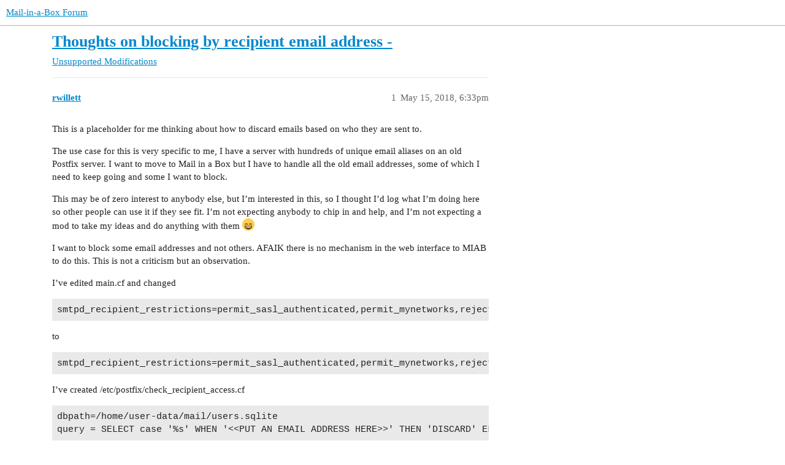

--- FILE ---
content_type: text/html; charset=utf-8
request_url: https://discourse.mailinabox.email/t/thoughts-on-blocking-by-recipient-email-address/3274
body_size: 6041
content:
<!DOCTYPE html>
<html lang="en">
  <head>
    <meta charset="utf-8">
    <title>Thoughts on blocking by recipient email address - - Unsupported Modifications - Mail-in-a-Box Forum</title>
    <meta name="description" content="This is a placeholder for me thinking about how to discard emails based on who they are sent to. 
The use case for this is very specific to me, I have a server with hundreds of unique email aliases on an old Postfix serv&amp;hellip;">
    <meta name="generator" content="Discourse 3.3.0.beta1 - https://github.com/discourse/discourse version c5f1fc3a08eff7d9df9d2caf3688d1035dbc15d7">
<link rel="icon" type="image/png" href="https://discourse.mailinabox.email/uploads/default/optimized/2X/4/4d0933d13c456b7e57f296aa6cc344525b6f0c70_2_32x32.png">
<link rel="apple-touch-icon" type="image/png" href="https://discourse.mailinabox.email/uploads/default/optimized/2X/4/4d0933d13c456b7e57f296aa6cc344525b6f0c70_2_180x180.png">
<meta name="theme-color" media="all" content="#ffffff">

<meta name="viewport" content="width=device-width, initial-scale=1.0, minimum-scale=1.0, user-scalable=yes, viewport-fit=cover">
<link rel="canonical" href="https://discourse.mailinabox.email/t/thoughts-on-blocking-by-recipient-email-address/3274" />

<link rel="search" type="application/opensearchdescription+xml" href="https://discourse.mailinabox.email/opensearch.xml" title="Mail-in-a-Box Forum Search">

    <link href="/stylesheets/color_definitions_base__1_e6b8feecc6214d3030c8800bad7e6f1b751761bd.css?__ws=discourse.mailinabox.email" media="all" rel="stylesheet" class="light-scheme"/>

  <link href="/stylesheets/desktop_9fb8e08bb2a9b77e87f04c53ec4bb8b87217e7df.css?__ws=discourse.mailinabox.email" media="all" rel="stylesheet" data-target="desktop"  />



  <link href="/stylesheets/checklist_9fb8e08bb2a9b77e87f04c53ec4bb8b87217e7df.css?__ws=discourse.mailinabox.email" media="all" rel="stylesheet" data-target="checklist"  />
  <link href="/stylesheets/discourse-details_9fb8e08bb2a9b77e87f04c53ec4bb8b87217e7df.css?__ws=discourse.mailinabox.email" media="all" rel="stylesheet" data-target="discourse-details"  />
  <link href="/stylesheets/discourse-lazy-videos_9fb8e08bb2a9b77e87f04c53ec4bb8b87217e7df.css?__ws=discourse.mailinabox.email" media="all" rel="stylesheet" data-target="discourse-lazy-videos"  />
  <link href="/stylesheets/discourse-local-dates_9fb8e08bb2a9b77e87f04c53ec4bb8b87217e7df.css?__ws=discourse.mailinabox.email" media="all" rel="stylesheet" data-target="discourse-local-dates"  />
  <link href="/stylesheets/discourse-narrative-bot_9fb8e08bb2a9b77e87f04c53ec4bb8b87217e7df.css?__ws=discourse.mailinabox.email" media="all" rel="stylesheet" data-target="discourse-narrative-bot"  />
  <link href="/stylesheets/discourse-presence_9fb8e08bb2a9b77e87f04c53ec4bb8b87217e7df.css?__ws=discourse.mailinabox.email" media="all" rel="stylesheet" data-target="discourse-presence"  />
  <link href="/stylesheets/docker_manager_9fb8e08bb2a9b77e87f04c53ec4bb8b87217e7df.css?__ws=discourse.mailinabox.email" media="all" rel="stylesheet" data-target="docker_manager"  />
  <link href="/stylesheets/footnote_9fb8e08bb2a9b77e87f04c53ec4bb8b87217e7df.css?__ws=discourse.mailinabox.email" media="all" rel="stylesheet" data-target="footnote"  />
  <link href="/stylesheets/poll_9fb8e08bb2a9b77e87f04c53ec4bb8b87217e7df.css?__ws=discourse.mailinabox.email" media="all" rel="stylesheet" data-target="poll"  />
  <link href="/stylesheets/spoiler-alert_9fb8e08bb2a9b77e87f04c53ec4bb8b87217e7df.css?__ws=discourse.mailinabox.email" media="all" rel="stylesheet" data-target="spoiler-alert"  />
  <link href="/stylesheets/poll_desktop_9fb8e08bb2a9b77e87f04c53ec4bb8b87217e7df.css?__ws=discourse.mailinabox.email" media="all" rel="stylesheet" data-target="poll_desktop"  />

  <link href="/stylesheets/desktop_theme_1_d32d71bc83fa55bbc9ba1831ed676537f1e5a872.css?__ws=discourse.mailinabox.email" media="all" rel="stylesheet" data-target="desktop_theme" data-theme-id="1" data-theme-name="default theme"/>

    
    
        <link rel="alternate nofollow" type="application/rss+xml" title="RSS feed of &#39;Thoughts on blocking by recipient email address -&#39;" href="https://discourse.mailinabox.email/t/thoughts-on-blocking-by-recipient-email-address/3274.rss" />
    <meta property="og:site_name" content="Mail-in-a-Box Forum" />
<meta property="og:type" content="website" />
<meta name="twitter:card" content="summary" />
<meta name="twitter:image" content="https://discourse.mailinabox.email/uploads/default/original/2X/4/4d0933d13c456b7e57f296aa6cc344525b6f0c70.png" />
<meta property="og:image" content="https://discourse.mailinabox.email/uploads/default/original/2X/4/4d0933d13c456b7e57f296aa6cc344525b6f0c70.png" />
<meta property="og:url" content="https://discourse.mailinabox.email/t/thoughts-on-blocking-by-recipient-email-address/3274" />
<meta name="twitter:url" content="https://discourse.mailinabox.email/t/thoughts-on-blocking-by-recipient-email-address/3274" />
<meta property="og:title" content="Thoughts on blocking by recipient email address -" />
<meta name="twitter:title" content="Thoughts on blocking by recipient email address -" />
<meta property="og:description" content="This is a placeholder for me thinking about how to discard emails based on who they are sent to.  The use case for this is very specific to me, I have a server with hundreds of unique email aliases on an old Postfix server. I want to move to Mail in a Box but I have to handle all the old email addresses, some of which I need to keep going and some I want to block.  This may be of zero interest to anybody else, but I’m interested in this, so I thought I’d log what I’m doing here so other people c..." />
<meta name="twitter:description" content="This is a placeholder for me thinking about how to discard emails based on who they are sent to.  The use case for this is very specific to me, I have a server with hundreds of unique email aliases on an old Postfix server. I want to move to Mail in a Box but I have to handle all the old email addresses, some of which I need to keep going and some I want to block.  This may be of zero interest to anybody else, but I’m interested in this, so I thought I’d log what I’m doing here so other people c..." />
<meta property="og:article:section" content="Unsupported Modifications" />
<meta property="og:article:section:color" content="BF1E2E" />
<meta name="twitter:label1" value="Reading time" />
<meta name="twitter:data1" value="2 mins 🕑" />
<meta name="twitter:label2" value="Likes" />
<meta name="twitter:data2" value="1 ❤" />
<meta property="article:published_time" content="2018-05-15T18:33:53+00:00" />
<meta property="og:ignore_canonical" content="true" />


    
  </head>
  <body class="crawler ">
    
    <header>
  <a href="/">
    Mail-in-a-Box Forum
  </a>
</header>

    <div id="main-outlet" class="wrap" role="main">
        <div id="topic-title">
    <h1>
      <a href="/t/thoughts-on-blocking-by-recipient-email-address/3274">Thoughts on blocking by recipient email address -</a>
    </h1>

      <div class="topic-category" itemscope itemtype="http://schema.org/BreadcrumbList">
          <span itemprop="itemListElement" itemscope itemtype="http://schema.org/ListItem">
            <a href="/c/unsupported/8" class="badge-wrapper bullet" itemprop="item">
              <span class='badge-category-bg' style='background-color: #BF1E2E'></span>
              <span class='badge-category clear-badge'>
                <span class='category-name' itemprop='name'>Unsupported Modifications</span>
              </span>
            </a>
            <meta itemprop="position" content="1" />
          </span>
      </div>

  </div>

  

    <div itemscope itemtype='http://schema.org/DiscussionForumPosting'>
      <meta itemprop='headline' content='Thoughts on blocking by recipient email address -'>
      <link itemprop='url' href='https://discourse.mailinabox.email/t/thoughts-on-blocking-by-recipient-email-address/3274'>
      <meta itemprop='datePublished' content='2018-05-15T18:33:53Z'>
        <meta itemprop='articleSection' content='Unsupported Modifications'>
      <meta itemprop='keywords' content=''>
      <div itemprop='publisher' itemscope itemtype="http://schema.org/Organization">
        <meta itemprop='name' content='Mail-in-a-Box Project'>
          <div itemprop='logo' itemscope itemtype="http://schema.org/ImageObject">
            <meta itemprop='url' content='https://discourse.mailinabox.email/uploads/default/original/2X/1/1872442d1ea29736228e2972233d11cc14504784.png'>
          </div>
      </div>


          <div id='post_1'  class='topic-body crawler-post'>
            <div class='crawler-post-meta'>
              <span class="creator" itemprop="author" itemscope itemtype="http://schema.org/Person">
                <a itemprop="url" href='https://discourse.mailinabox.email/u/rwillett'><span itemprop='name'>rwillett</span></a>
                
              </span>

                <link itemprop="mainEntityOfPage" href="https://discourse.mailinabox.email/t/thoughts-on-blocking-by-recipient-email-address/3274">


              <span class="crawler-post-infos">
                  <time  datetime='2018-05-15T18:33:53Z' class='post-time'>
                    May 15, 2018,  6:33pm
                  </time>
                  <meta itemprop='dateModified' content='2018-05-15T18:33:53Z'>
              <span itemprop='position'>1</span>
              </span>
            </div>
            <div class='post' itemprop='text'>
              <p>This is a placeholder for me thinking about how to discard emails based on who they are sent to.</p>
<p>The use case for this is very specific to me, I have a server with hundreds of unique email aliases on an old Postfix server. I want to move to Mail in a Box but I have to handle all the old email addresses, some of which I need to keep going and some I want to block.</p>
<p>This may be of zero interest to anybody else, but I’m interested in this, so I thought I’d log what I’m doing here so other people can use it if they see fit. I’m not expecting anybody to chip in and help, and I’m not expecting a mod to take my ideas and do anything with them <img src="https://discourse.mailinabox.email/images/emoji/twitter/smile.png?v=5" title=":smile:" class="emoji" alt=":smile:"></p>
<p>I want to block some email addresses and not others. AFAIK there is no mechanism in the web interface to MIAB to do this. This is not a criticism but an observation.</p>
<p>I’ve edited main.cf and changed</p>
<pre><code>smtpd_recipient_restrictions=permit_sasl_authenticated,permit_mynetworks,reject_rbl_client zen.spamhaus.org,reject_unlisted_recipient,check_policy_service inet:127.0.0.1:10023
</code></pre>
<p>to</p>
<pre><code>smtpd_recipient_restrictions=permit_sasl_authenticated,permit_mynetworks,reject_rbl_client zen.spamhaus.org,reject_unlisted_recipient,check_policy_service inet:127.0.0.1:10023, check_recipient_access sqlite:/etc/postfix/check_recipient_access.cf
</code></pre>
<p>I’ve created  /etc/postfix/check_recipient_access.cf</p>
<pre><code>dbpath=/home/user-data/mail/users.sqlite
query = SELECT case '%s' WHEN '&lt;&lt;PUT AN EMAIL ADDRESS HERE&gt;&gt;' THEN 'DISCARD' ELSE 'OK' END;
</code></pre>
<p>Put a dummy email address in &lt;&gt; and send an e-mail to it.</p>
<pre><code>tail -f /var/log/mail.log
</code></pre>
<p>shows that the dummy email address is DISCARDed showing that this idea might work.</p>
<p>So If I have a table of addresses to be blocked, I can write a SQL statement that returns DISCARD or OK for them.</p>
<p>This mightg work, but needs thoughts on the web interface and how to use that. Failing that a simple shell program can be used to populate the table.</p>
            </div>

            <div itemprop="interactionStatistic" itemscope itemtype="http://schema.org/InteractionCounter">
              <meta itemprop="interactionType" content="http://schema.org/LikeAction"/>
              <meta itemprop="userInteractionCount" content="0" />
              <span class='post-likes'></span>
            </div>

            <div itemprop="interactionStatistic" itemscope itemtype="http://schema.org/InteractionCounter">
                <meta itemprop="interactionType" content="http://schema.org/CommentAction"/>
                <meta itemprop="userInteractionCount" content="0" />
              </div>

          </div>
          <div id='post_2' itemprop='comment' itemscope itemtype='http://schema.org/Comment' class='topic-body crawler-post'>
            <div class='crawler-post-meta'>
              <span class="creator" itemprop="author" itemscope itemtype="http://schema.org/Person">
                <a itemprop="url" href='https://discourse.mailinabox.email/u/murgero'><span itemprop='name'>murgero</span></a>
                
              </span>



              <span class="crawler-post-infos">
                  <time itemprop='datePublished' datetime='2018-05-15T19:55:53Z' class='post-time'>
                    May 15, 2018,  7:55pm
                  </time>
                  <meta itemprop='dateModified' content='2018-05-15T19:55:53Z'>
              <span itemprop='position'>2</span>
              </span>
            </div>
            <div class='post' itemprop='text'>
              <p>Scripts is your best bet, unless you want to modify MIAB every time you update / add an email / add a domain</p>
            </div>

            <div itemprop="interactionStatistic" itemscope itemtype="http://schema.org/InteractionCounter">
              <meta itemprop="interactionType" content="http://schema.org/LikeAction"/>
              <meta itemprop="userInteractionCount" content="0" />
              <span class='post-likes'></span>
            </div>

            <div itemprop="interactionStatistic" itemscope itemtype="http://schema.org/InteractionCounter">
                <meta itemprop="interactionType" content="http://schema.org/CommentAction"/>
                <meta itemprop="userInteractionCount" content="0" />
              </div>

          </div>
          <div id='post_3' itemprop='comment' itemscope itemtype='http://schema.org/Comment' class='topic-body crawler-post'>
            <div class='crawler-post-meta'>
              <span class="creator" itemprop="author" itemscope itemtype="http://schema.org/Person">
                <a itemprop="url" href='https://discourse.mailinabox.email/u/rwillett'><span itemprop='name'>rwillett</span></a>
                
              </span>



              <span class="crawler-post-infos">
                  <time itemprop='datePublished' datetime='2018-05-15T20:14:52Z' class='post-time'>
                    May 15, 2018,  8:14pm
                  </time>
                  <meta itemprop='dateModified' content='2018-05-15T20:15:40Z'>
              <span itemprop='position'>3</span>
              </span>
            </div>
            <div class='post' itemprop='text'>
              <p><a class="mention" href="/u/murgero">@murgero</a></p>
<p>I’m working my way up the software stack (slowly must be said).</p>
<ol>
<li>
<p>I can write a SQL query that returns a value that is used by Postfix, at the moment the SQL query is rather trivial, but it demonstrates it can be done. The CASE element of the SQL shows that you only need to put in addresses to be discarded, it’s basically an if/then/else statement. I have seen this done where you had to put addresses to be accepted and addresses to be defined. My views is that all addresses are excepted except where the aren’t.</p>
</li>
<li>
<p>This integrates to postfix into the main.cf and <em>seems</em> to work.</p>
</li>
<li>
<p>I need to test it with different delimiters, specifically the ‘+’ default one. No idea how it will work.</p>
</li>
<li>
<p>I need to test it with different e-mail domains.</p>
</li>
<li>
<p>Need to check how it works in the rewriting stack of operations. Never fully understood Postfix rules, now could be the chance.</p>
</li>
<li>
<p>I need to create an actual table to put this in, it needs to be be consistent with the other tables,. I did notice there are no indexes defined for the tables in SQLite. For the small number of users here, a table scan is fine, but if there would thousands of users across multiple domains an index will be a jolly good idea.</p>
</li>
<li>
<p>A simple Perl or similar script could be used to update the table defined.</p>
</li>
<li>
<p>Look at the web interface and see if its a nice modular interface with nice easy to use routines. I hate UI programming and CSS stuff <img src="https://discourse.mailinabox.email/images/emoji/twitter/frowning.png?v=5" title=":frowning:" class="emoji" alt=":frowning:"> Not my thing at all.</p>
</li>
<li>
<p>Try and wrap this up in a nice script to install and uninstall the hack (as thats what it is).</p>
</li>
<li>
<p>Errr… Profit?</p>
</li>
</ol>
            </div>

            <div itemprop="interactionStatistic" itemscope itemtype="http://schema.org/InteractionCounter">
              <meta itemprop="interactionType" content="http://schema.org/LikeAction"/>
              <meta itemprop="userInteractionCount" content="1" />
              <span class='post-likes'>1 Like</span>
            </div>

            <div itemprop="interactionStatistic" itemscope itemtype="http://schema.org/InteractionCounter">
                <meta itemprop="interactionType" content="http://schema.org/CommentAction"/>
                <meta itemprop="userInteractionCount" content="1" />
              </div>

          </div>
          <div id='post_4' itemprop='comment' itemscope itemtype='http://schema.org/Comment' class='topic-body crawler-post'>
            <div class='crawler-post-meta'>
              <span class="creator" itemprop="author" itemscope itemtype="http://schema.org/Person">
                <a itemprop="url" href='https://discourse.mailinabox.email/u/rwillett'><span itemprop='name'>rwillett</span></a>
                
              </span>



              <span class="crawler-post-infos">
                  <time itemprop='datePublished' datetime='2018-05-16T05:28:08Z' class='post-time'>
                    May 16, 2018,  5:28am
                  </time>
                  <meta itemprop='dateModified' content='2018-05-16T05:28:08Z'>
              <span itemprop='position'>4</span>
              </span>
            </div>
            <div class='post' itemprop='text'>
              <p>Have tested using the ‘+’ delimiter with a Google mail account.</p>
<p>If I update /etc/postfix/check_recipient_access.cf to add in an e-mail address with a + in it. This should DISCARD the email as this check is done before the ‘+’ is processed. Use email ‘rwillett+drop AT example DOT com’.</p>
<p>Sent email ‘rwillett+drop AT example DOT com’ from Google mail and it is rejected - Pass<br>
Sent email ‘willett+drop2 AT example DOT com’ from Google mail and it is correctly passed through the system - Pass</p>
<p>This appears to mean that the RECIPIENT_DELIMITER ‘+’ is honoured and still works with this proposed blocking system.</p>
<p>So far, so good. Item 3 on list appears to be OK.</p>
            </div>

            <div itemprop="interactionStatistic" itemscope itemtype="http://schema.org/InteractionCounter">
              <meta itemprop="interactionType" content="http://schema.org/LikeAction"/>
              <meta itemprop="userInteractionCount" content="0" />
              <span class='post-likes'></span>
            </div>

            <div itemprop="interactionStatistic" itemscope itemtype="http://schema.org/InteractionCounter">
                <meta itemprop="interactionType" content="http://schema.org/CommentAction"/>
                <meta itemprop="userInteractionCount" content="1" />
              </div>

          </div>
          <div id='post_5' itemprop='comment' itemscope itemtype='http://schema.org/Comment' class='topic-body crawler-post'>
            <div class='crawler-post-meta'>
              <span class="creator" itemprop="author" itemscope itemtype="http://schema.org/Person">
                <a itemprop="url" href='https://discourse.mailinabox.email/u/rwillett'><span itemprop='name'>rwillett</span></a>
                
              </span>



              <span class="crawler-post-infos">
                  <time itemprop='datePublished' datetime='2018-05-16T09:04:37Z' class='post-time'>
                    May 16, 2018,  9:04am
                  </time>
                  <meta itemprop='dateModified' content='2018-05-16T09:04:37Z'>
              <span itemprop='position'>5</span>
              </span>
            </div>
            <div class='post' itemprop='text'>
              <p>Now created and added a SQLIte table and updated the query.</p>
<pre><code>CREATE TABLE blocked (id INTEGER PRIMARY KEY AUTOINCREMENT, email TEXT NOT NULL UNIQUE , action TEXT NOT NULL DEFAULT 'DISCARD');
</code></pre>
<p>The SQL query now to check if an address is blocked is:</p>
<pre><code>cat check_recipient_access.cf
dbpath=/home/user-data/mail/users.sqlite
query = select CASE WHEN EXISTS (select 1 from blocked where email = '%s') THEN (select action from blocked where email = '%s') ELSE 'OK' END;
</code></pre>
<p>This seems to work according to the mail logs. I’m sending email, no back scatter. The ‘+’ delimiter is also working, I can block these emails as well as ordinary emails.</p>
<p>So I’ll write a couple of Perl scripts to populate this table, but the changes are simple and can easily be applied to a new build.</p>
<p>Rob</p>
            </div>

            <div itemprop="interactionStatistic" itemscope itemtype="http://schema.org/InteractionCounter">
              <meta itemprop="interactionType" content="http://schema.org/LikeAction"/>
              <meta itemprop="userInteractionCount" content="0" />
              <span class='post-likes'></span>
            </div>

            <div itemprop="interactionStatistic" itemscope itemtype="http://schema.org/InteractionCounter">
                <meta itemprop="interactionType" content="http://schema.org/CommentAction"/>
                <meta itemprop="userInteractionCount" content="0" />
              </div>

          </div>
          <div id='post_6' itemprop='comment' itemscope itemtype='http://schema.org/Comment' class='topic-body crawler-post'>
            <div class='crawler-post-meta'>
              <span class="creator" itemprop="author" itemscope itemtype="http://schema.org/Person">
                <a itemprop="url" href='https://discourse.mailinabox.email/u/rwillett'><span itemprop='name'>rwillett</span></a>
                
              </span>



              <span class="crawler-post-infos">
                  <time itemprop='datePublished' datetime='2018-05-18T06:29:23Z' class='post-time'>
                    May 18, 2018,  6:29am
                  </time>
                  <meta itemprop='dateModified' content='2018-05-18T06:29:23Z'>
              <span itemprop='position'>6</span>
              </span>
            </div>
            <div class='post' itemprop='text'>
              <p>Have now got this running.</p>
<p>I have set a catchall email address and send that to a single mail address. This means that ALL my old emails will go to a single e-mail address.</p>
<p>So far, the Postgrey and SpamAssassin and whatever else is in MIAB seem to be doing an excellent job of keeping bad e-mails away.</p>
<p>I have only had to add one email address to the blocking table to date, which is a little surprising. It may well be that the blocking table isn’t making a massive difference.</p>
<p>Its adding zero load though, so I’ll keep it going for the moment.</p>
            </div>

            <div itemprop="interactionStatistic" itemscope itemtype="http://schema.org/InteractionCounter">
              <meta itemprop="interactionType" content="http://schema.org/LikeAction"/>
              <meta itemprop="userInteractionCount" content="0" />
              <span class='post-likes'></span>
            </div>

            <div itemprop="interactionStatistic" itemscope itemtype="http://schema.org/InteractionCounter">
                <meta itemprop="interactionType" content="http://schema.org/CommentAction"/>
                <meta itemprop="userInteractionCount" content="1" />
              </div>

          </div>
          <div id='post_7' itemprop='comment' itemscope itemtype='http://schema.org/Comment' class='topic-body crawler-post'>
            <div class='crawler-post-meta'>
              <span class="creator" itemprop="author" itemscope itemtype="http://schema.org/Person">
                <a itemprop="url" href='https://discourse.mailinabox.email/u/rwillett'><span itemprop='name'>rwillett</span></a>
                
              </span>



              <span class="crawler-post-infos">
                  <time itemprop='datePublished' datetime='2018-05-18T06:33:26Z' class='post-time'>
                    May 18, 2018,  6:33am
                  </time>
                  <meta itemprop='dateModified' content='2018-05-18T06:33:26Z'>
              <span itemprop='position'>7</span>
              </span>
            </div>
            <div class='post' itemprop='text'>
              <p>Will look at using the admin interface to add and delete users,</p>
<p>e.g.</p>
<p><strong>Gives a JSON-encoded list of all blocked mail users</strong><br>
curl -X GET <a href="https://box.jambuster.london/admin/mail/blocked?format=json" rel="nofollow noopener">https://box.jambuster.london/admin/mail/blocked?format=json</a></p>
<p><strong>Adds a new blocked email user</strong><br>
curl -X POST -d <a>"blocked_email=user@mydomail.com</a>" -d “password=s3curE_pa5Sw0rD” <a href="https://box.jambuster.london/admin/mail/users/block" rel="nofollow noopener">https://box.jambuster.london/admin/mail/users/block</a></p>
<p><strong>Removes a blocked email user</strong><br>
curl -X POST -d <a>"blocked_email=new_user@mydomail.com</a>" <a href="https://box.jambuster.london/admin/mail/users/block_remove" rel="nofollow noopener">https://box.jambuster.london/admin/mail/users/block_remove</a></p>
<p>Something to do whilst the wedding is on…</p>
            </div>

            <div itemprop="interactionStatistic" itemscope itemtype="http://schema.org/InteractionCounter">
              <meta itemprop="interactionType" content="http://schema.org/LikeAction"/>
              <meta itemprop="userInteractionCount" content="0" />
              <span class='post-likes'></span>
            </div>

            <div itemprop="interactionStatistic" itemscope itemtype="http://schema.org/InteractionCounter">
                <meta itemprop="interactionType" content="http://schema.org/CommentAction"/>
                <meta itemprop="userInteractionCount" content="1" />
              </div>

          </div>
          <div id='post_8' itemprop='comment' itemscope itemtype='http://schema.org/Comment' class='topic-body crawler-post'>
            <div class='crawler-post-meta'>
              <span class="creator" itemprop="author" itemscope itemtype="http://schema.org/Person">
                <a itemprop="url" href='https://discourse.mailinabox.email/u/TheRealLifeboy'><span itemprop='name'>TheRealLifeboy</span></a>
                
              </span>



              <span class="crawler-post-infos">
                  <time itemprop='datePublished' datetime='2023-06-05T09:22:34Z' class='post-time'>
                    June 5, 2023,  9:22am
                  </time>
                  <meta itemprop='dateModified' content='2023-06-05T09:22:34Z'>
              <span itemprop='position'>8</span>
              </span>
            </div>
            <div class='post' itemprop='text'>
              <p>Hey <a class="mention" href="/u/rwillett">@rwillett</a>, did you ever follow through on the API to block a recipient?  Or is there some other way since to block a recipient?</p>
<p>One method I’ve seen elsewhere is to simply create an alias that has no parent account.  Would that work?</p>
            </div>

            <div itemprop="interactionStatistic" itemscope itemtype="http://schema.org/InteractionCounter">
              <meta itemprop="interactionType" content="http://schema.org/LikeAction"/>
              <meta itemprop="userInteractionCount" content="0" />
              <span class='post-likes'></span>
            </div>

            <div itemprop="interactionStatistic" itemscope itemtype="http://schema.org/InteractionCounter">
                <meta itemprop="interactionType" content="http://schema.org/CommentAction"/>
                <meta itemprop="userInteractionCount" content="0" />
              </div>

          </div>
          <div id='post_9' itemprop='comment' itemscope itemtype='http://schema.org/Comment' class='topic-body crawler-post'>
            <div class='crawler-post-meta'>
              <span class="creator" itemprop="author" itemscope itemtype="http://schema.org/Person">
                <a itemprop="url" href='https://discourse.mailinabox.email/u/TheRealLifeboy'><span itemprop='name'>TheRealLifeboy</span></a>
                
              </span>



              <span class="crawler-post-infos">
                  <time itemprop='datePublished' datetime='2023-06-05T10:27:16Z' class='post-time'>
                    June 5, 2023, 10:27am
                  </time>
                  <meta itemprop='dateModified' content='2023-06-05T10:34:57Z'>
              <span itemprop='position'>9</span>
              </span>
            </div>
            <div class='post' itemprop='text'>
              <p>I did a test by simply forwarding the undesirable email recipient to a non-existent email address, and it is effective.</p>
<p>Here is the response the sender receives.</p>
<pre><code class="lang-auto">&lt;[blackhole@nowhere.com](mailto:blackhole@nowhere.com)&gt;
 (expanded from &lt;[abcde@mydomain.co.za](mailto:abcde@mydomain.co.za)&gt;): 
host [mx1.email-hosting.net.au]
(http://mx1.email-hosting.net.au/)[103.252.153.11] 
said: 550 Relay denied for &lt;[nowhere.com](http://nowhere.com/)&gt; 
(in reply to RCPT TO command)
</code></pre>
            </div>

            <div itemprop="interactionStatistic" itemscope itemtype="http://schema.org/InteractionCounter">
              <meta itemprop="interactionType" content="http://schema.org/LikeAction"/>
              <meta itemprop="userInteractionCount" content="0" />
              <span class='post-likes'></span>
            </div>

            <div itemprop="interactionStatistic" itemscope itemtype="http://schema.org/InteractionCounter">
                <meta itemprop="interactionType" content="http://schema.org/CommentAction"/>
                <meta itemprop="userInteractionCount" content="0" />
              </div>

          </div>
    </div>


    




    </div>
    <footer class="container wrap">
  <nav class='crawler-nav'>
    <ul>
      <li itemscope itemtype='http://schema.org/SiteNavigationElement'>
        <span itemprop='name'>
          <a href='/' itemprop="url">Home </a>
        </span>
      </li>
      <li itemscope itemtype='http://schema.org/SiteNavigationElement'>
        <span itemprop='name'>
          <a href='/categories' itemprop="url">Categories </a>
        </span>
      </li>
      <li itemscope itemtype='http://schema.org/SiteNavigationElement'>
        <span itemprop='name'>
          <a href='/guidelines' itemprop="url">FAQ/Guidelines </a>
        </span>
      </li>
        <li itemscope itemtype='http://schema.org/SiteNavigationElement'>
          <span itemprop='name'>
            <a href='/tos' itemprop="url">Terms of Service </a>
          </span>
        </li>
        <li itemscope itemtype='http://schema.org/SiteNavigationElement'>
          <span itemprop='name'>
            <a href='/privacy' itemprop="url">Privacy Policy </a>
          </span>
        </li>
    </ul>
  </nav>
  <p class='powered-by-link'>Powered by <a href="https://www.discourse.org">Discourse</a>, best viewed with JavaScript enabled</p>
</footer>

    
    
  </body>
  
</html>


--- FILE ---
content_type: text/css
request_url: https://discourse.mailinabox.email/stylesheets/docker_manager_9fb8e08bb2a9b77e87f04c53ec4bb8b87217e7df.css?__ws=discourse.mailinabox.email
body_size: 853
content:
.dashboard-stats .upgrades-banner{background:var(--tertiary-low);flex:1 1 100%;margin-bottom:2rem;padding:1rem}.dashboard-stats .upgrades-banner.upgrade-needed{background:var(--danger-low)}.dashboard-stats .upgrades-banner.upgrade-needed a{color:var(--danger)}.dashboard-stats .upgrades-banner a{font-weight:bold}.docker-manager h1{margin-top:1rem}.docker-manager .console-logs{background-color:var(--secondary-very-high);color:var(--primary-900);font-family:monospace;height:400px;margin-top:1rem;overflow-x:scroll;padding:1rem;white-space:pre}.docker-manager .repo__new-version{font-size:var(--font-down-1);font-weight:bold;margin:var(--space-1) 0 var(--space-1) 0}.docker-manager .commit-hash{color:var(--primary)}.docker-manager .upgrade-actions{display:flex;justify-content:space-between}.docker-manager .upgrade-actions button.unlock{background-color:var(--danger);color:var(--secondary)}.docker-manager .upgrade-actions button.unlock:hover,.docker-manager .upgrade-actions button.unlock:focus{background-color:var(--danger-hover)}.docker-manager #banner{margin:1rem 0}.docker-manager #banner p:first-of-type{margin-top:0}.docker-manager .progress-bar{background:var(--secondary-very-high);height:1.5rem;margin-bottom:1rem}.docker-manager .progress-bar-inner{--stripes: linear-gradient( 135deg, var(--tertiary-400) 25%, var(--tertiary-600) 25%, var(--tertiary-600) 50%, var(--tertiary-400) 50%, var(--tertiary-400) 75%, var(--tertiary-600) 75%, var(--tertiary-600) );background:var(--tertiary-600);background-image:var(--stripes);background-size:2rem 2rem;height:100%}.docker-manager .progress-bar.active .progress-bar-inner{animation:progress-bar-stripes 1.5s linear infinite;transition:width .6s ease}@media screen and (prefers-reduced-motion: reduce){.docker-manager .progress-bar.active .progress-bar-inner{animation:none;transition:none}}@keyframes progress-bar-stripes{from{background-position:0 0}to{background-position:2rem 0}}.docker-manager .d-admin-table{margin-bottom:var(--space-6)}.docker-manager tr.repo td:first-child{width:45%}@media screen and (max-width: 768px){.docker-manager tr.repo td:first-child{width:auto}}.docker-manager tr.repo td:last-child{width:12%}@media screen and (max-width: 768px){.docker-manager tr.repo td:last-child{width:auto}}.docker-manager tr.repo.has-update{background-color:var(--tertiary-very-low);border-left:solid 3px var(--tertiary)}@media screen and (max-width: 768px){.docker-manager tr.repo .repo__latest-version{text-align:right}}.docker-manager .status-label{--d-border-radius: 0.75rem;--success-low: #f5fff5;display:flex;flex-wrap:nowrap;width:fit-content}.docker-manager .status-label.--loading{color:var(--primary-medium)}.docker-manager .status-label.--success{background-color:var(--success-low);padding:.8rem var(--space-2);border-radius:var(--d-border-radius)}.docker-manager .status-label.--success .status-label-indicator{display:inline-block;width:6px;height:6px;border-radius:50%;background-color:var(--success);flex-shrink:0;margin-right:var(--space-1);margin-top:.4rem}.docker-manager .status-label.--success .status-label-text{color:var(--success);font-size:var(--font-down-1)}.docker-manager .updates-heading{display:flex;justify-content:space-between;margin:2em 0}.docker-manager .updates-heading h3{line-height:40px;margin-bottom:0}

/*# sourceMappingURL=docker_manager_9fb8e08bb2a9b77e87f04c53ec4bb8b87217e7df.css.map?__ws=discourse.mailinabox.email */
